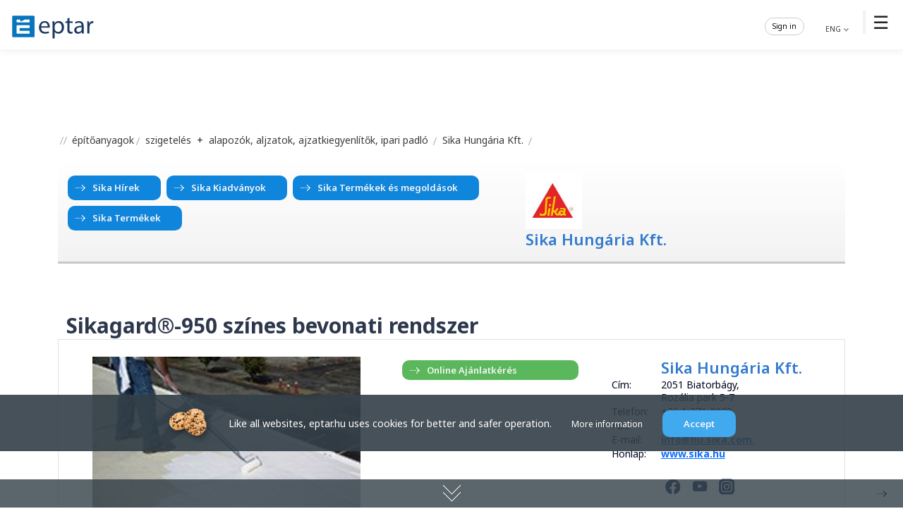

--- FILE ---
content_type: text/html; charset=UTF-8
request_url: https://eptar.hu/eptar_termekadat.php?id=1914
body_size: 11963
content:
<!DOCTYPE html>
<html lang="hu">
<head>
			<meta charset="UTF-8">
			<meta name="viewport" content="width=device-width, initial-scale=1.0">
			<title>Sikagard&#174;-950 színes bevonati rendszer [eptar.hu] custom architectural solutions</title>
			<meta name="google-site-verification" content="rnUWX6cV9Vp8jV7ogeMxTgS9eF3W3UTSF7DrhxHAtrQ">
			<!--<meta name="language" content="hungarian">-->
			<meta name="description" content="Online Product Catalog, building database, building data repository, building material, product information, ArchiCAD and online solution, online offer request, details, detailed drawings, software development, engineer support, www.eptar.hu"/>
			<meta name="keywords" content="Product catalog, building industry, repository, builds, architect, architecture, detailed drawing, detail, CAD, education, designer, software development, engineer support, design software, design, engineer, mechanical engineer, building engineer, static, construction, building material, building materials, building material catalog, sale, constructor, manufacturers, product, data sheet, brochure, information, ArchiCAD, GDL, library, 3D, 3D design, objects, product catalog, plans, buildings, renewal, insulation, tile, brick, door, window, opening, concrete, rooftile, roof, tile, architectural offices, building designer, skylight, plastic opening, wooden opening, wooden window, interior door, skylight, plaster, wall coveirng, chimney, chimney systems, walling, slab, suspended ceiling, paint, coating, floor covering, automatic door, gate technology, paving, landscape architecture, fire protection, civil engineering, Ytong, Wienerberger, Tondach, Velux, Terrán, Mediterrán, building materials, building material trade, Ytong price list, Tondach price list, tile price list, Leier price list, tile prices, Ytong brick, brick covering, Ytong prices, brick price list">
			<meta http-equiv="Cache-Control" content="no-cache, no-store, must-revalidate">
			<meta http-equiv="Pragma" content="no-cache">
			<meta http-equiv="Expires" content="0">
				<link rel="shortcut icon" href="/gfx/favicon.ico"><link rel="icon" href="/gfx/favicon.ico" type="image/x-icon"><link rel="apple-touch-icon" href="/gfx/favicon-180x180.png" sizes="180x180"><link rel="icon" href="/gfx/favicon-32x32.png" type="image/png" sizes="32x32"><link rel="icon" href="/gfx/favicon-16x16.png" type="image/png" sizes="16x16"><link rel="stylesheet" href="/eptar.css?v=1768405498">
				<link rel="stylesheet" href="/css/bootstrap.min.css?v=1733147287">
				<link rel="stylesheet" href="/eptar_uj.css?v=1768405498">
				<script src="/js/bootstrap.bundle.min.js"></script>
				<script src="/js/scrollreveal.js"></script>
				<script src="/include/jquery-3.7.1.min.js"></script>
				<link rel="stylesheet" href="https://cdn.jsdelivr.net/npm/bootstrap-icons@1.11.3/font/bootstrap-icons.min.css">
				<script Language="JavaScript1.3" src="/include/functions_eng.js"></script>
				<script type="text/javascript" src="/include/functionsplus.js"></script>
				<!--<script type="text/javascript" src="/include/scrollmenu.js"></script>-->
				<script type="text/javascript" src="/include/js/lightbox.min.js"></script>
				<link rel="stylesheet" href="/include/js/lightbox.css">
				<!-- Google tag (gtag.js) -->
				<script async src="https://www.googletagmanager.com/gtag/js?id=UA-2042263-1"></script>
				<script>
				  window.dataLayer = window.dataLayer || [];
				  function gtag(){dataLayer.push(arguments);}
				  gtag('js', new Date());

				  gtag('config', 'UA-2042263-1');
				</script>

			</head>

		<body>

			
	<header>
	<div class="nav-container">
		<div class="logo">
			<a href="/"><img src="/gfx/index/eptar_logo.svg" alt="Logo"></a>
		</div>

	<nav>
			<span class="menu-toggle">&#9776;</span>
		<ul>
			<li style="display:none;"><a href="/eptar_katalogus?lang=en"><div class="menu-icon icon-1"></div> Building materials catalog</a></li>
			<li><a href="/solutions_downloads?lang=en"><div class="menu-icon icon-2"></div> BIM solutions</a></li>
			<li><a href="/architect_gallery?lang=en"><div class="menu-icon icon-3"></div> Architect gallery</a></li>
			<li><a href="/detail_drawings"><div class="menu-icon icon-4"></div> Detail drawings</a></li>
			<li><a href="/seamlss_textures?lang=en"><div class="menu-icon icon-6"></div> Textures</a></li>
			<li><a href="/contact"><div class="menu-icon icon-5"></div> Contact</a></li>
			<li><a href="/bim_shop"><div class="menu-icon icon-7"></div> BIM shop</a></li>
		<div class="hover-line"></div>
		</ul>

			<div class="media">
			<a href="http://www.facebook.com/eptar.hu" target="_blank"><div id="facebook_button_30"></div></a>&nbsp;
			<a href="https://www.youtube.com/user/eptarkft" target="_blank"><div id="youtube_button_30"></div></a>&nbsp;
			<a href="https://www.instagram.com/eptar_bim/" target="_blank"><div id="insta_button_30"></div></a>&nbsp;
			</div>
			<!--2-->
		<script type="text/javascript" src="/include/langfunctions_2020.js?v=3"></script>
		<div class="lang">
		<span onclick="showLanguageForm()" style="color:#373737; cursor:pointer;">
		ENG
		<img src="/gfx/arrow_7.png" alt="" width="10px" height="10px">
		</span>
		</div>
		<div id="languageMezo" style="background-color: rgba(256, 256, 256, 1); border-left: 2px solid #eeeeee;"></div>

		
			<DIV class="belepes mt10"> <SPAN onclick="showLoginform()" style="color:#000000; cursor:pointer;" class="color12">Sign in </SPAN>		<div class="belepes_txt">			</div>
							
			<div id="loginmezo" class="login_s"></div>
			</div>
			
	</nav>
	</div>
</header>

<script>
document.addEventListener("DOMContentLoaded", function() {
	const menuItems = document.querySelectorAll("nav ul li");
	const hoverLine = document.querySelector(".hover-line");
	const navContainer = document.querySelector("nav");
	const defaultIndex = 0;

	function calculateOffset() {
		if (window.innerWidth <= 1400) {
			return 28;
		} else if (window.innerWidth <= 1600) {
			return 28;
		} else {
			return 28;
		}
	}

	function moveHoverLine(e, instant = false) {
		const itemRect = e.target.getBoundingClientRect();
		const navRect = e.target.closest("nav").getBoundingClientRect();
		const hoverLineOffset = calculateOffset();

		if (window.innerWidth > 768) {
			const hoverLineWidth = itemRect.width * 0.9;
			const hoverLineLeftOffset = (itemRect.width - hoverLineWidth) / 2 - hoverLineOffset;

			if (instant) {
				hoverLine.style.transition = "none";
			} else {
				hoverLine.style.transition = "";
			}

			hoverLine.style.left = `${itemRect.left - navRect.left + hoverLineLeftOffset}px`;
			hoverLine.style.width = `${hoverLineWidth}px`;
			hoverLine.style.opacity = "1";
		}
	}

	function hideHoverLine() {
		const selectedLink = document.querySelector("nav ul li.selected a");
		if (!selectedLink) {
			hoverLine.style.width = "0";
			hoverLine.style.opacity = "0";
		}
	}

	function selectMenuItem(index) {
		menuItems.forEach(item => item.classList.remove("selected"));
		if (index < menuItems.length) {
			menuItems[index].classList.add("selected");
		}

		const selectedLink = menuItems[index] ? menuItems[index].querySelector("a") : null;
		if (selectedLink) {
			moveHoverLine({ target: selectedLink }, true);
		}

		setTimeout(() => {
			hoverLine.style.transition = "";
		}, 10);
	}

	selectMenuItem(defaultIndex);

	menuItems.forEach(item => {
		const link = item.querySelector("a");

		link.addEventListener("mouseenter", function(e) {
			moveHoverLine(e);
		});

		link.addEventListener("mouseleave", function() {
			const selectedLink = document.querySelector("nav ul li.selected a");
			if (selectedLink) {
				moveHoverLine({ target: selectedLink });
			}
		});
	});

	navContainer.addEventListener("mouseleave", hideHoverLine);

	navContainer.addEventListener("mouseenter", function() {
		const selectedLink = document.querySelector("nav ul li.selected a");
		if (selectedLink) {
			moveHoverLine({ target: selectedLink });
		}
	});

	const menuToggle = document.querySelector(".menu-toggle");
	const navMenu = document.querySelector("nav ul");

	menuToggle.addEventListener("click", function() {
		navMenu.classList.toggle("active");
	});

	window.addEventListener("resize", function() {
		const selectedLink = document.querySelector("nav ul li.selected a");
		if (selectedLink) {
			moveHoverLine({ target: selectedLink });
		}
	});
});
</script>
			<div class="container-full pt20">
			
			<div class="container mt50">
		
			<a href="/eptar_katalogus" class="belso_path"><img src="/gfx/link_home.png" align="absmiddle"> építőanyagok</a><img src="/gfx/link_per.png" align="absmiddle">
					<a href="eptar_termeklista?mode=ajanlatkeres&id=14" class="belso_path">szigetelés</a>
			&nbsp;+&nbsp;
					<a href="eptar_termeklista?mode=ajanlatkeres&id=28" class="belso_path">alapozók, aljzatok, ajzatkiegyenlítők, ipari padló</a>
			
									<img src="/gfx/link_per.png" align="absmiddle">
									<a href="eptar_gyartoadat?id=156" class="belso_path">Sika Hungária Kft.</a>
						<img src="/gfx/link_per.png" align="absmiddle"><br><br>
					<div style="border-bottom: solid 3px #c8c8c8;background: linear-gradient(to bottom, white, rgba(0, 0, 0, 0.05));"  class="p10">
					<div class="row">
					<div class="col-12 col-md-6 col-xl-7 mt-2 mb-2">
							<a href="/gyartohir/Sika" class="gomb_szines bg-color8 gomb_nyil gomb_h2" target="_blank">Sika Hírek</a><a href="https://hun.sika.com/hu/dokumentumok-forrasok/pds.html" class="gomb_szines bg-color8 gomb_nyil gomb_h2" target="_blank">Sika Kiadványok</a><a href="https://hun.sika.com/hu/Termekek_es_megoldasok/document_download.html" class="gomb_szines bg-color8 gomb_nyil gomb_h2" target="_blank">Sika Termékek és megoldások </a><a href="eptar_gyartoadat?id=156#termekek" class="gomb_szines bg-color8 gomb_nyil gomb_h2" target="_blank">Sika Termékek</a>
					</div>
					<div class="col-12 col-md-6 col-xl-5  mt-2 mb-2">

									<a href="eptar_gyartoadat?id=156" class="belso_nagy">
							<img src="images/logok/156_logo.jpeg" style="max-width: 160px; max-height: 80px; margin: 0 5px 0 0;"></a><br>

									<a href="eptar_gyartoadat?id=156" class="belso_nagy">Sika Hungária Kft.</a>

					</div>
					
					</div>
					</div>
					
			<br>
			
			<div class="container">
			<div class="row">
			<span class="txt_focim" style="border-bottom:0;">Sikagard&#174;-950 színes bevonati rendszer</span>
			<br><br>
			<div class="col-12 col-md-12 col-xl-12 border-top border-end border-start">
				<div class="row m-4">
				
				<div class="col-12 col-md-6 col-xl-5">
				
										<a href="images/termekkepek3/1914_termekkep_1.jpeg" data-lightbox="img-zoom" data-title="Sikagard&#174;-950 színes bevonati rendszer">
										<img src="images/termekkepek3/1914_termekkep_1.jpeg" style="width:380px; height: auto;" class="img_left arnyeknelkul"></a><br>
				
										<a href="images/termekkepek4_nagy/1914_termekkep_1.jpg" data-lightbox="img-zoom" data-title="Sikagard&#174;-950 színes bevonati rendszer">
										<img src="images/termekkepek4/1914_termekkep_1.jpg" style="height: 60px; width: auto;">
										</a><br>
										<a href="images/termekkepek5_nagy/1914_termekkep_1.jpg" data-lightbox="img-zoom" data-title="Sikagard&#174;-950 színes bevonati rendszer">
										<img src="images/termekkepek5/1914_termekkep_1.jpg" style="height: 60px; width: auto;">
										</a><br>
				</div>

				<div class="col-12 col-md-6 col-xl-3">
				
				
				
				
				
				
									<input type="button2" class="gomb_szines gomb_nyil bg-color3" value="Online Ajánlatkérés" onclick="document.location.href='eptar_ajanlatkeres_termek?id=1914'"><img src="/gfx/ures.gif" width="6" height="1">
			
				</div>

				<div class="col-12 col-md-6 col-xl-4">
				<a name="gyarto"></a>
				
									<table style="width: 310px; margin: 0 0 0 40px;">
										<tr>
											<td valign="top"></td>
											<td>&nbsp;</td>
											<td style="width: 240px;">
									<a href="eptar_gyartoadat?id=156" class="belso_nagy">Sika Hungária Kft.</a></div>
						<br></td>
										</tr>										<tr>
											<td valign="top">Cím:</td>
											<td>&nbsp;</td>
											<td>2051 Biatorbágy, <br>Rozália park 5-7</td>
										</tr>
										<tr>
											<td valign="top">Telefon:</td>
											<td>&nbsp;</td>
											<td valign="top">+36 1 371 2020</td>
										</tr>
										
											<tr>
											<td valign="top">Fax:</td>
											<td>&nbsp;</td>
											<td>+36 1 371 2022</td>
											</tr>
											
										<tr>
											<td valign="top">E-mail:</td>
											<td>&nbsp;</td>
											<td>
											<a href="mailto:info@hu.sika.com" class="kivezeto">
											info@hu.sika.com
											</a>
											&nbsp;</td>
										</tr>
										<tr>
											<td valign="top">Honlap:</td>
											<td>&nbsp;</td>
											<td>
												<a href="https://www.sika.hu" class="kivezeto" target="_blank">www.sika.hu</a>
											</td>
										</tr>
										<tr>
											<td valign="top"></td>
											<td>&nbsp;</td>
											<td>
												
												<br>
												<a href="https://www.facebook.com/SikaHungaria/" target="_blank">
											<img style="width: 34px; height: 34px; margin: 0;" src="/gfx/icon/media_facebook.png" align="absmiddle">
											</a><a href="https://www.youtube.com/user/SikaHungary" target="_blank">
											<img style="width: 34px; height: 34px; margin: 0;" src="/gfx/icon/media_youtube.png" align="absmiddle">
										</a><a href="https://www.instagram.com/sika_hungary/" target="_blank">
											<img style="width: 34px; height: 34px; margin: 0;" src="/gfx/icon/media_insta.png" align="absmiddle">
											</a>
											</td>
										</tr>
									</table>
			
				</div>

				</div>
			</div>

			<div class="col-12 col-md-12 col-xl-12 border-top border-end border-start">
				<div class="row m-4">
				
				<div class="col-12 col-md-12 col-xl-12">
				<span class="txt_alcim">Sikagard&#174;-950 színes bevonati rendszer</span>
				<br><br>
				
				Sikagard&#174;-950 vizes bázisú, kétkomponensű, színes poliuretán bevonat, mellyel egyszerűen tehetjük tetőnket egyedi megjelenésűvé, illetve használhatjuk fel tetőinket különböző grafikai elemek megjelenítésére, pl. logók, reklámok stb. új és meglévő tetők esetén. Kíváló marketing megoldást jelenthet olyan cégek számára akiknek épületei repterek környezetében helyezkednek el.<br>Továbbá fehér szín használata esetén növelhető a tető hővisszaverő képessége, így hűtésre fordított energiát tudunk megtakarítani! <br><br><span class="txt_alcim">Sikagard&#174; -950 jellemzői: </span><br><br><ul><li>jó fedőképességű bevonati rendszer</li><li>UV sugárzásnak ellenáll</li><li>magas rugalmasság jellemzi</li><li>jó mechanikai és vegyi ellenállóképesség</li><li>szagtalan</li><li>felxibilis gyanta kötőanyagával csökkenti a PVC lágyító eltávozását&nbsp;&nbsp; &nbsp;</li><li>könnyen feldolgozható ecsettel, hengerezéssel vagy szórással</li></ul><br><br><strong>Az egyedi megjelenésű tetőkért!</strong><br><br><a href="http://www.eptar.hu/gfx/hir/hir_sika_03d_nagy.jpg" rel="lightbox-cats" title="Miller Ball Park"><img src="http://www.eptar.hu/gfx/hir/hir_sika_03d.jpg" style="width:400px;" border="0"></a>&nbsp;&nbsp;<a href="http://www.eptar.hu/gfx/hir/hir_sika_03e_nagy.jpg" rel="lightbox-cats" title="Salt Lake 2002"><img src="http://www.eptar.hu/gfx/hir/hir_sika_03e.jpg" style="width:400px;" border="0"></a><br><br><a href="http://www.eptar.hu/gfx/hir/hir_sika_03f_nagy.jpg" rel="lightbox-cats" title="Ford Motor Company"><img src="http://www.eptar.hu/gfx/hir/hir_sika_03f.jpg" style="width:400px;" border="0"></a>&nbsp;&nbsp;<a href="http://www.eptar.hu/gfx/hir/hir_sika_03g_nagy.jpg" rel="lightbox-cats" title="Interlaken"><img src="http://www.eptar.hu/gfx/hir/hir_sika_03g.jpg" style="width:400px;" border="0"></a>
				
				
				</div>
				
				</div>
			</div>
			
			
        <div class="col-12 col-md-12 col-xl-12 border-top border-end border-start">
            <div class="row m-4">
                <div class="col-12 col-md-12 col-xl-12">
                    <span class="txt_alcim">Kiadványok:</span>
                    <br>
                    <div class="row">
  <div class="col-6 col-sm-6 col-md-4 col-lg-3 col-xl-2 mb-4">
    <a href="https://www.eptar.hu/dokumentum/Sika/Sikafloor_Garage_cs6_2018.pdf" target="_blank" rel="noopener">
      <img src="/gfx/kiadvanyok/sika_1_202601.jpg" class="arnyek responsive" />
      <br /><br />
      <span class="txt_szoveg_kicsi"><b>Sikafloor® Garage - Tartós védőbevonat az Ön padlójára</b></span>
    </a>
  </div>
  <div class="col-6 col-sm-6 col-md-4 col-lg-3 col-xl-2 mb-4">
    <a href="https://www.eptar.hu/dokumentum/Sika/Sikafloor_264_cs6_2018.pdf" target="_blank" rel="noopener">
      <img src="/gfx/kiadvanyok/sika_2_202601.jpg" class="arnyek responsive" />
      <br /><br />
      <span class="txt_szoveg_kicsi"><b>Sikafloor® 264 - Tartós védőbevonat az Ön padlójára</b></span>
    </a>
  </div>
  <div class="col-6 col-sm-6 col-md-4 col-lg-3 col-xl-2 mb-4">
    <a href="https://www.eptar.hu/dokumentum/Sika/Sikafloor_400N_cs6_2018.pdf" target="_blank" rel="noopener">
      <img src="/gfx/kiadvanyok/sika_3_202601.jpg" class="arnyek responsive" />
      <br /><br />
      <span class="txt_szoveg_kicsi"><b>Sikafloor® 400 N Elastic + Tartós védőbevonat az Ön padlójára</b></span>
    </a>
  </div>
  <div class="col-6 col-sm-6 col-md-4 col-lg-3 col-xl-2 mb-4">
    <a href="https://hun.sika.com/dam/dms/hucon/2/Sika%20Technology%20and%20Concepts%20for%20Flooring%20Systems_HU_2021_06_29_small.pdf" target="_blank" rel="noopener">
      <img src="/gfx/kiadvanyok/sika_4_202601.jpg" class="arnyek responsive" />
      <br /><br />
      <span class="txt_szoveg_kicsi"><b>Sikafloor bevonat és burkolatrendszerek</b></span>
    </a>
  </div>
  <div class="col-6 col-sm-6 col-md-4 col-lg-3 col-xl-2 mb-4">
    <a href="https://www.eptar.hu/dokumentum/Sika/Sika%20WT%20Sorozat_hu.pdf" target="_blank" rel="noopener">
      <img src="/gfx/kiadvanyok/sika_5_202601.jpg" class="arnyek responsive" />
      <br /><br />
      <span class="txt_szoveg_kicsi"><b>Sika® WT Sorozat</b></span>
    </a>
  </div>
  <div class="col-6 col-sm-6 col-md-4 col-lg-3 col-xl-2 mb-4">
    <a href="https://hun.sika.com/dms/getdocument.get/2d7f2300-0fd2-3fdb-a30a-86c88e528a0c/Sika%20technol%C3%B3gi%C3%A1k%20a%20b%C3%A1ny%C3%A1szathoz%20%C3%A9s%20alag%C3%BAt%20%C3%A9p%C3%ADt%C3%A9shez.pdf" target="_blank" rel="noopener">
      <img src="/gfx/kiadvanyok/sika_6_202601.jpg" class="arnyek responsive" />
      <br /><br />
      <span class="txt_szoveg_kicsi"><b>Sika technológiák a bányászathoz és alagút építéshez</b></span>
    </a>
  </div>
</div>
                </div>
            </div>
        </div>
    

			<div class="col-12 col-md-12 col-xl-12 border-top border-end border-start">
				<div class="row m-4">
				
				<div class="col-12 col-md-12 col-xl-12">
				
				<span class="f28">Termékcsoport:</span>&nbsp;&nbsp;&nbsp;
            <a href="eptar_gyartoadat?id=156#szigetelés" class="gomb_text gomb_nyil6 text-color6 m10">
                szigetelés
            </a>
        
            <a href="eptar_gyartoadat?id=156#alapozók, aljzatok, ajzatkiegyenlítők, ipari padló" class="gomb_text gomb_nyil6 text-color6 m10">
                alapozók, aljzatok, ajzatkiegyenlítők, ipari padló
            </a>
        
				
				</div>
				
				</div>
			</div>			
			

			<div class="col-12 col-md-12 col-xl-12 border">
						<div class="row m-4">
						
						<div class="col-12 col-md-12 col-xl-6">
									<span class="f28">Gyártó:</span> &nbsp;&nbsp;&nbsp;
		
									<a href="eptar_gyartoadat?id=156" class="belso_kiemelt">
										Sika Hungária Kft. 
										<img src="/gfx/info.png" align="absmiddle" class="ml10"/>	
									</a>
								</div>
								<div class="col-12 col-md-12 col-xl-6">
								<span class="f28">Tel:</span>
								<span class="belso_kiemelt">
										+36 1 371 2020
								</span>
									
								</div>
								</div>
				</div>
					</div>
			</div>
	
						
						</div>
						
						<a id="kicsi_banner" style="position: relative; top: -120px;"></a>
						
						<div class="container-fluid fix-bg bg-3 arnyek_also">
						<div class="container pb30 pt30">
						
						
						<span class="f8">Hirdetés</span>
						<div class="row justify-content-center">
						
										<div class="col-12 col-md-4 col-xl-4">
										<div class="ml10 mr10 text-center">
										<a onMouseOver="self.status='https://www.wienerberger.hu/termekek/porotherm-falazat/porotherm-x-therm-tegla.html';return true;" href="/banner_out.php?id=227" target="_blank">
											<img src="/gfx/bannerek/porotherm_xtherm_eptar_banner_galeria_300x250px_v02.jpg" class="mb20 mt10 img-fluid" alt="Hirdetés banner">
										</a>
										</div>
										</div>
										<div class="col-12 col-md-4 col-xl-4">
										<div class="ml10 mr10 text-center">
										<a onMouseOver="self.status='https://www.architectum.com';return true;" href="/banner_out.php?id=188" target="_blank">
											<img src="/gfx/bannerek/architectum_banner_fooldal_hirek_alatt_300x250px_v2.jpg" class="mb20 mt10 img-fluid" alt="Hirdetés banner">
										</a>
										</div>
										</div>
										<div class="col-12 col-md-4 col-xl-4">
										<div class="ml10 mr10 text-center">
										<a onMouseOver="self.status='https://www.wienerberger.hu/termekek/porotherm-falazat/porotherm-rapid-technologia-tegla.html';return true;" href="/banner_out.php?id=228" target="_blank">
											<img src="/gfx/bannerek/porotherm_rapid_eptar_banner_fooldal_hirek_alatt_300x250px_v1_2.jpg" class="mb20 mt10 img-fluid" alt="Hirdetés banner">
										</a>
										</div>
										</div>
						
						</div>
						</div>
						</div>
					
					<div class="container">
					<div class="row">
					
					
						<br><br>
						<div class="col-12 col-md-12 col-xl-12">
						<span class="txt_alcim" id="termekek">Termékek</span><br>
						</div>
						
						<div class="col-12 col-md-12 col-xl-12">
						<span class="txt_termekkategoria_cim">
						<a name="szigetelés"></a>Szigetelés:
						</span>
						</div>
						
							<div class="col-12 col-md-12 col-xl-12 mt-3 mb-1">

							<span class="txt_alcsoport">Páratechnikai rétegek</span>

							</div>
							

						<div class="col-12 col-md-6 col-xl-4">
						<a href="/eptar_termekadat?id=1897" title="">
						<div class="m-1 border box-2 hover-effect">
						<div class="m-3">
							
								<div style="width:145px; height: 120px; text-align: center;float:left;">
								<img src="/images/termekkepek/1897_termekkep_1.jpg" alt="Sika Sarnavap 500 E - Párafékező réteg" style="float:left; width: 130px; height: 110px;">
								</div>
								<span class="txt_index_alcim">Sika Sarnavap 500 E - ...</span>
								<br>
								<span class="txt_szoveg">  felhasználási terület      a sarnavap-500 e pe bázisú párafékező ...</span>
								<br>
						</div>
						</div>
								<div style="position:relative; bottom:40px; right: 10px; width:30px; height: 15px; float: right;">
								<img src="/gfx/arrow_10.png"/>
								</div>								
						
						</a>
						</div>
						
						
					

						<div class="col-12 col-md-6 col-xl-4">
						<a href="/eptar_termekadat?id=1898" title="">
						<div class="m-1 border box-2 hover-effect">
						<div class="m-3">
							
								<div style="width:145px; height: 120px; text-align: center;float:left;">
								<img src="/images/termekkepek/1898_termekkep_2.jpg" alt="Sarnavap&#174;-1000 E - Párafékező réteg" style="float:left; width: 130px; height: 110px;">
								</div>
								<span class="txt_index_alcim">Sarnavap&#174;-1000 E - ...</span>
								<br>
								<span class="txt_szoveg">  
                        
  a sarnavap&#174;-1000 e szabadon fektetett ...</span>
								<br>
						</div>
						</div>
								<div style="position:relative; bottom:40px; right: 10px; width:30px; height: 15px; float: right;">
								<img src="/gfx/arrow_10.png"/>
								</div>								
						
						</a>
						</div>
						
						
					

						<div class="col-12 col-md-6 col-xl-4">
						<a href="/eptar_termekadat?id=1899" title="">
						<div class="m-1 border box-2 hover-effect">
						<div class="m-3">
							
								<div style="width:145px; height: 120px; text-align: center;float:left;">
								<img src="/images/termekkepek/1899_termekkep_1.jpg" alt="Sarnavap®-2000 E - Párafékező fólia" style="float:left; width: 130px; height: 110px;">
								</div>
								<span class="txt_index_alcim">Sarnavap®-2000 E - Párafékező ...</span>
								<br>
								<span class="txt_szoveg">  
                        
  a sarnavap®-2000 e szabadon fektetett ...</span>
								<br>
						</div>
						</div>
								<div style="position:relative; bottom:40px; right: 10px; width:30px; height: 15px; float: right;">
								<img src="/gfx/arrow_10.png"/>
								</div>								
						
						</a>
						</div>
						
						
					

						<div class="col-12 col-md-6 col-xl-4">
						<a href="/eptar_termekadat?id=1900" title="">
						<div class="m-1 border box-2 hover-effect">
						<div class="m-3">
							
								<div style="width:145px; height: 120px; text-align: center;float:left;">
								<img src="/images/termekkepek/1900_termekkep_3.jpg" alt="Sarnavap&#174;-3000 M - Műanyag párazáró fólia" style="float:left; width: 130px; height: 110px;">
								</div>
								<span class="txt_index_alcim">Sarnavap&#174;-3000 M - Műanyag ...</span>
								<br>
								<span class="txt_szoveg">  a sarnavap&#174;-3000 m egy szabadon fektetett párazáró polietilén alapú ...</span>
								<br>
						</div>
						</div>
								<div style="position:relative; bottom:40px; right: 10px; width:30px; height: 15px; float: right;">
								<img src="/gfx/arrow_10.png"/>
								</div>								
						
						</a>
						</div>
						
						
					

						<div class="col-12 col-md-6 col-xl-4">
						<a href="/eptar_termekadat?id=1901" title="">
						<div class="m-1 border box-2 hover-effect">
						<div class="m-3">
							
								<div style="width:145px; height: 120px; text-align: center;float:left;">
								<img src="/images/termekkepek/1901_termekkep_1.jpg" alt="Sarnavap®-5000 E SA FR - Párafékező réteg" style="float:left; width: 130px; height: 110px;">
								</div>
								<span class="txt_index_alcim">Sarnavap®-5000 E SA FR - ...</span>
								<br>
								<span class="txt_szoveg">              használat       a
 sarnavap-5000 e sa alsó oldalon modifikált ...</span>
								<br>
						</div>
						</div>
								<div style="position:relative; bottom:40px; right: 10px; width:30px; height: 15px; float: right;">
								<img src="/gfx/arrow_10.png"/>
								</div>								
						
						</a>
						</div>
						
						
					

						<div class="col-12 col-md-6 col-xl-4">
						<a href="/eptar_termekadat?id=1902" title="">
						<div class="m-1 border box-2 hover-effect">
						<div class="m-3">
							
								<div style="width:145px; height: 120px; text-align: center;float:left;">
								<img src="/images/termekkepek/1902_termekkep_1.jpg" alt="Sarnavap Tape F - Ragasztószalag " style="float:left; width: 130px; height: 110px;">
								</div>
								<span class="txt_index_alcim">Sarnavap Tape F - Ragasztószalag </span>
								<br>
								<span class="txt_szoveg">  ragasztószalag a túlfeszítés megelőzésére, újjemelővel ...</span>
								<br>
						</div>
						</div>
								<div style="position:relative; bottom:40px; right: 10px; width:30px; height: 15px; float: right;">
								<img src="/gfx/arrow_10.png"/>
								</div>								
						
						</a>
						</div>
						
						
					

						<div class="col-12 col-md-6 col-xl-4">
						<a href="/eptar_termekadat?id=1903" title="">
						<div class="m-1 border box-2 hover-effect">
						<div class="m-3">
							
								<div style="width:145px; height: 120px; text-align: center;float:left;">
								<img src="/images/termekkepek/1903_termekkep_1.jpg" alt="Sarnatape&#174;-20 - Ragasztó szalag (20 m)" style="float:left; width: 130px; height: 110px;">
								</div>
								<span class="txt_index_alcim">Sarnatape&#174;-20 - Ragasztó ...</span>
								<br>
								<span class="txt_szoveg">      
                        
    butilkaucsuk ragasztó és tömítő ...</span>
								<br>
						</div>
						</div>
								<div style="position:relative; bottom:40px; right: 10px; width:30px; height: 15px; float: right;">
								<img src="/gfx/arrow_10.png"/>
								</div>								
						
						</a>
						</div>
						
						
					

						<div class="col-12 col-md-6 col-xl-4">
						<a href="/eptar_termekadat?id=1904" title="">
						<div class="m-1 border box-2 hover-effect">
						<div class="m-3">
							
								<div style="width:145px; height: 120px; text-align: center;float:left;">
								<img src="/images/termekkepek/1904_termekkep_2.jpg" alt="Sarnavap Primer-130" style="float:left; width: 130px; height: 110px;">
								</div>
								<span class="txt_index_alcim">Sarnavap Primer-130</span>
								<br>
								<span class="txt_szoveg">      
                        tapadástfokozó alapozóként. Összetétele: ...</span>
								<br>
						</div>
						</div>
								<div style="position:relative; bottom:40px; right: 10px; width:30px; height: 15px; float: right;">
								<img src="/gfx/arrow_10.png"/>
								</div>								
						
						</a>
						</div>
						
						
					

						<div class="col-12 col-md-6 col-xl-4">
						<a href="/eptar_termekadat?id=1905" title="">
						<div class="m-1 border box-2 hover-effect">
						<div class="m-3">
							
								<div style="width:145px; height: 120px; text-align: center;float:left;">
								<img src="/images/termekkepek/1905_termekkep_1.jpg" alt="Sarnavap Primer-600" style="float:left; width: 130px; height: 110px;">
								</div>
								<span class="txt_index_alcim">Sarnavap Primer-600</span>
								<br>
								<span class="txt_szoveg">      
                        
    alapozó a sarnavap®-5000 e sa   ...</span>
								<br>
						</div>
						</div>
								<div style="position:relative; bottom:40px; right: 10px; width:30px; height: 15px; float: right;">
								<img src="/gfx/arrow_10.png"/>
								</div>								
						
						</a>
						</div>
						
						
					
							<div class="col-12 col-md-12 col-xl-12 mt-3 mb-1">

							<span class="txt_alcsoport">Vízszigetelő lemezek</span>

							</div>
							

						<div class="col-12 col-md-6 col-xl-4">
						<a href="/eptar_termekadat?id=1906" title="">
						<div class="m-1 border box-2 hover-effect">
						<div class="m-3">
							
								<div style="width:145px; height: 120px; text-align: center;float:left;">
								<img src="/images/termekkepek/1906_termekkep_1.jpg" alt="Sikaplan&#174;-15 G - szigetelőlemez" style="float:left; width: 130px; height: 110px;">
								</div>
								<span class="txt_index_alcim">Sikaplan&#174;-15 G - szigetelőlemez</span>
								<br>
								<span class="txt_szoveg">sikaplan&#174; g-15 (vastagság 1.5mm) poliészter erősítésű, ...</span>
								<br>
						</div>
						</div>
								<div style="position:relative; bottom:40px; right: 10px; width:30px; height: 15px; float: right;">
								<img src="/gfx/arrow_10.png"/>
								</div>								
						
						</a>
						</div>
						
						
					

						<div class="col-12 col-md-6 col-xl-4">
						<a href="/eptar_termekadat?id=1907" title="">
						<div class="m-1 border box-2 hover-effect">
						<div class="m-3">
							
								<div style="width:145px; height: 120px; text-align: center;float:left;">
								<img src="/images/termekkepek/1907_termekkep_1.jpg" alt="Sikaplan-18G - szigetelőlemez" style="float:left; width: 130px; height: 110px;">
								</div>
								<span class="txt_index_alcim">Sikaplan-18G - szigetelőlemez</span>
								<br>
								<span class="txt_szoveg">műanyag szigetelőlemez lapostetők csapadékvíz elleni szigetelésére.  a ...</span>
								<br>
						</div>
						</div>
								<div style="position:relative; bottom:40px; right: 10px; width:30px; height: 15px; float: right;">
								<img src="/gfx/arrow_10.png"/>
								</div>								
						
						</a>
						</div>
						
						
					

						<div class="col-12 col-md-6 col-xl-4">
						<a href="/eptar_termekadat?id=1908" title="">
						<div class="m-1 border box-2 hover-effect">
						<div class="m-3">
							
								<div style="width:145px; height: 120px; text-align: center;float:left;">
								<img src="/images/termekkepek/1908_termekkep_1.jpg" alt="Sikaplan&#174; SGmA-15 - Polimer lemez" style="float:left; width: 130px; height: 110px;">
								</div>
								<span class="txt_index_alcim">Sikaplan&#174; SGmA-15 - Polimer ...</span>
								<br>
								<span class="txt_szoveg">      
                        polimer lemez lapostetők csapadékvíz elleni ...</span>
								<br>
						</div>
						</div>
								<div style="position:relative; bottom:40px; right: 10px; width:30px; height: 15px; float: right;">
								<img src="/gfx/arrow_10.png"/>
								</div>								
						
						</a>
						</div>
						
						
					

						<div class="col-12 col-md-6 col-xl-4">
						<a href="/eptar_termekadat?id=1909" title="">
						<div class="m-1 border box-2 hover-effect">
						<div class="m-3">
							
								<div style="width:145px; height: 120px; text-align: center;float:left;">
								<img src="/images/termekkepek/1909_termekkep_1.jpg" alt="Sikaplan&#174; SGmA-18 - Polimer lemez" style="float:left; width: 130px; height: 110px;">
								</div>
								<span class="txt_index_alcim">Sikaplan&#174; SGmA-18 - Polimer ...</span>
								<br>
								<span class="txt_szoveg">      
                        polimer lemez lapostetők csapadékvíz elleni ...</span>
								<br>
						</div>
						</div>
								<div style="position:relative; bottom:40px; right: 10px; width:30px; height: 15px; float: right;">
								<img src="/gfx/arrow_10.png"/>
								</div>								
						
						</a>
						</div>
						
						
					

						<div class="col-12 col-md-6 col-xl-4">
						<a href="/eptar_termekadat?id=1910" title="">
						<div class="m-1 border box-2 hover-effect">
						<div class="m-3">
							
								<div style="width:145px; height: 120px; text-align: center;float:left;">
								<img src="/images/termekkepek/1910_termekkep_1.jpg" alt="Sikaplan&#174; SGmA-20 - Polimer lemez" style="float:left; width: 130px; height: 110px;">
								</div>
								<span class="txt_index_alcim">Sikaplan&#174; SGmA-20 - Polimer ...</span>
								<br>
								<span class="txt_szoveg">      
                        polimer lemez lapostetők csapadékvíz elleni ...</span>
								<br>
						</div>
						</div>
								<div style="position:relative; bottom:40px; right: 10px; width:30px; height: 15px; float: right;">
								<img src="/gfx/arrow_10.png"/>
								</div>								
						
						</a>
						</div>
						
						
					

						<div class="col-12 col-md-6 col-xl-4">
						<a href="/eptar_termekadat?id=1911" title="">
						<div class="m-1 border box-2 hover-effect">
						<div class="m-3">
							
								<div style="width:145px; height: 120px; text-align: center;float:left;">
								<img src="/images/termekkepek/1911_termekkep_2.jpg" alt="Sikaplan&#174; D-18 " style="float:left; width: 130px; height: 110px;">
								</div>
								<span class="txt_index_alcim">Sikaplan&#174; D-18 </span>
								<br>
								<span class="txt_szoveg">      
                        csomópontképző lemez a sikaplan g, sikaplan ...</span>
								<br>
						</div>
						</div>
								<div style="position:relative; bottom:40px; right: 10px; width:30px; height: 15px; float: right;">
								<img src="/gfx/arrow_10.png"/>
								</div>								
						
						</a>
						</div>
						
						
					
							<div class="col-12 col-md-12 col-xl-12 mt-3 mb-1">

							<span class="txt_alcsoport">Elválasztó/Védőrétegek</span>

							</div>
							

						<div class="col-12 col-md-6 col-xl-4">
						<a href="/eptar_termekadat?id=1912" title="">
						<div class="m-1 border box-2 hover-effect">
						<div class="m-3">
							
								<div style="width:145px; height: 120px; text-align: center;float:left;">
								<img src="/images/termekkepek/1912_termekkep_3.jpg" alt="S-Felt A 300" style="float:left; width: 130px; height: 110px;">
								</div>
								<span class="txt_index_alcim">S-Felt A 300</span>
								<br>
								<span class="txt_szoveg">  polipropilén alapú védő felületkiegyenlítő réteg (felületi tömeg: ...</span>
								<br>
						</div>
						</div>
								<div style="position:relative; bottom:40px; right: 10px; width:30px; height: 15px; float: right;">
								<img src="/gfx/arrow_10.png"/>
								</div>								
						
						</a>
						</div>
						
						
					

						<div class="col-12 col-md-6 col-xl-4">
						<a href="/eptar_termekadat?id=1913" title="">
						<div class="m-1 border box-2 hover-effect">
						<div class="m-3">
							
								<div style="width:145px; height: 120px; text-align: center;float:left;">
								<img src="/images/termekkepek/1913_termekkep_2.jpg" alt="S-Felt T-300" style="float:left; width: 130px; height: 110px;">
								</div>
								<span class="txt_index_alcim">S-Felt T-300</span>
								<br>
								<span class="txt_szoveg">  uv álló elválasztó-, védő- és felületkiegyenlítő réteg (felületi ...</span>
								<br>
						</div>
						</div>
								<div style="position:relative; bottom:40px; right: 10px; width:30px; height: 15px; float: right;">
								<img src="/gfx/arrow_10.png"/>
								</div>								
						
						</a>
						</div>
						
						
					
							<div class="col-12 col-md-12 col-xl-12 mt-3 mb-1">

							<span class="txt_alcsoport">Tetőszigetelés</span>

							</div>
							

						<div class="col-12 col-md-6 col-xl-4">
						<a href="/eptar_termekadat?id=1914" title="">
						<div class="m-1 border box-2 hover-effect">
						<div class="m-3">
							
								<div style="width:145px; height: 120px; text-align: center;float:left;">
								<img src="/images/termekkepek/1914_termekkep_1.jpg" alt="Sikagard&#174;-950 színes bevonati rendszer" style="float:left; width: 130px; height: 110px;">
								</div>
								<span class="txt_index_alcim">Sikagard&#174;-950 színes ...</span>
								<br>
								<span class="txt_szoveg">sikagard&#174;-950 vizes bázisú, kétkomponensű, színes poliuretán ...</span>
								<br>
						</div>
						</div>
								<div style="position:relative; bottom:40px; right: 10px; width:30px; height: 15px; float: right;">
								<img src="/gfx/arrow_10.png"/>
								</div>								
						
						</a>
						</div>
						
						
					

						<div class="col-12 col-md-6 col-xl-4">
						<a href="/eptar_termekadat?id=1916" title="">
						<div class="m-1 border box-2 hover-effect">
						<div class="m-3">
							
								<div style="width:145px; height: 120px; text-align: center;float:left;">
								<img src="/images/termekkepek/1916_termekkep_3.jpg" alt="Sikalastic&#174;-621 TC" style="float:left; width: 130px; height: 110px;">
								</div>
								<span class="txt_index_alcim">Sikalastic&#174;-621 TC</span>
								<br>
								<span class="txt_szoveg">nagy teljesítményű, sokoldalú és könnyen feldolgozható, rugalmas, egy ...</span>
								<br>
						</div>
						</div>
								<div style="position:relative; bottom:40px; right: 10px; width:30px; height: 15px; float: right;">
								<img src="/gfx/arrow_10.png"/>
								</div>								
						
						</a>
						</div>
						
						
					

						<div class="col-12 col-md-6 col-xl-4">
						<a href="/eptar_termekadat?id=1915" title="">
						<div class="m-1 border box-2 hover-effect">
						<div class="m-3">
							
								<div style="width:145px; height: 120px; text-align: center;float:left;">
								<img src="/images/termekkepek/1915_termekkep_1.jpg" alt="Sikatherm PIR hőszigetelési rendszer " style="float:left; width: 130px; height: 110px;">
								</div>
								<span class="txt_index_alcim">Sikatherm PIR hőszigetelési ...</span>
								<br>
								<span class="txt_szoveg">sikatherm pir hőszigetelési rendszer rendelkezik a legjobb hőtechnikai ...</span>
								<br>
						</div>
						</div>
								<div style="position:relative; bottom:40px; right: 10px; width:30px; height: 15px; float: right;">
								<img src="/gfx/arrow_10.png"/>
								</div>								
						
						</a>
						</div>
						
						
					

						<div class="col-12 col-md-6 col-xl-4">
						<a href="/eptar_termekadat?id=1917" title="">
						<div class="m-1 border box-2 hover-effect">
						<div class="m-3">
							
								<div style="width:145px; height: 120px; text-align: center;float:left;">
								<img src="/images/termekkepek/1917_termekkep_1.jpg" alt="Sika BlackSeal®-301 " style="float:left; width: 130px; height: 110px;">
								</div>
								<span class="txt_index_alcim">Sika BlackSeal®-301 </span>
								<br>
								<span class="txt_szoveg">      
                        a sika blackseal-301 oldószeres, simítóval ...</span>
								<br>
						</div>
						</div>
								<div style="position:relative; bottom:40px; right: 10px; width:30px; height: 15px; float: right;">
								<img src="/gfx/arrow_10.png"/>
								</div>								
						
						</a>
						</div>
						
						
					

						<div class="col-12 col-md-6 col-xl-4">
						<a href="/eptar_termekadat?id=1918" title="">
						<div class="m-1 border box-2 hover-effect">
						<div class="m-3">
							
								<div style="width:145px; height: 120px; text-align: center;float:left;">
								<img src="/images/termekkepek/1918_termekkep_2.jpg" alt="Sikaplan-SGK 1.5" style="float:left; width: 130px; height: 110px;">
								</div>
								<span class="txt_index_alcim">Sikaplan-SGK 1.5</span>
								<br>
								<span class="txt_szoveg">polimer lemez lapostetők csapadékvíz elleni szigetelésére      ...</span>
								<br>
						</div>
						</div>
								<div style="position:relative; bottom:40px; right: 10px; width:30px; height: 15px; float: right;">
								<img src="/gfx/arrow_10.png"/>
								</div>								
						
						</a>
						</div>
						
						
					

						<div class="col-12 col-md-6 col-xl-4">
						<a href="/eptar_termekadat?id=1919" title="">
						<div class="m-1 border box-2 hover-effect">
						<div class="m-3">
							
								<div style="width:145px; height: 120px; text-align: center;float:left;">
								<img src="/images/termekkepek/1919_termekkep_1.jpg" alt="Sarnacol&#174;-2162 " style="float:left; width: 130px; height: 110px;">
								</div>
								<span class="txt_index_alcim">Sarnacol&#174;-2162 </span>
								<br>
								<span class="txt_szoveg">      
                        légnedvességre keményedő, poliuretán ...</span>
								<br>
						</div>
						</div>
								<div style="position:relative; bottom:40px; right: 10px; width:30px; height: 15px; float: right;">
								<img src="/gfx/arrow_10.png"/>
								</div>								
						
						</a>
						</div>
						
						
					
						<div class="col-12 col-md-12 col-xl-12">
						<span class="txt_termekkategoria_cim">
						<a name="alapozók, aljzatok, ajzatkiegyenlítők, ipari padló"></a>Alapozók, aljzatok, ajzatkiegyenlítők, ipari padló:
						</span>
						</div>
						
							<div class="col-12 col-md-12 col-xl-12 mt-3 mb-1">

							<span class="txt_alcsoport">Hidegburkolat előkészítés, kiegyenlítés</span>

							</div>
							

						<div class="col-12 col-md-6 col-xl-4">
						<a href="/eptar_termekadat?id=1880" title="">
						<div class="m-1 border box-2 hover-effect">
						<div class="m-3">
							
								<div style="width:145px; height: 120px; text-align: center;float:left;">
								<img src="/images/termekkepek/1880_termekkep_2.jpg" alt="Sika Primer MB" style="float:left; width: 130px; height: 110px;">
								</div>
								<span class="txt_index_alcim">Sika Primer MB</span>
								<br>
								<span class="txt_szoveg">alacsony viszkozitású, kétkomponensű, oldószermentes, epoxigyanta ...</span>
								<br>
						</div>
						</div>
								<div style="position:relative; bottom:40px; right: 10px; width:30px; height: 15px; float: right;">
								<img src="/gfx/arrow_10.png"/>
								</div>								
						
						</a>
						</div>
						
						
					

						<div class="col-12 col-md-6 col-xl-4">
						<a href="/eptar_termekadat?id=1881" title="">
						<div class="m-1 border box-2 hover-effect">
						<div class="m-3">
							
								<div style="width:145px; height: 120px; text-align: center;float:left;">
								<img src="/images/termekkepek/1881_termekkep_1.jpg" alt="Sika&#174; Level-01 Primer " style="float:left; width: 130px; height: 110px;">
								</div>
								<span class="txt_index_alcim">Sika&#174; Level-01 Primer </span>
								<br>
								<span class="txt_szoveg">      
                        
    Ásványi alapfelületek akrilgyanta ...</span>
								<br>
						</div>
						</div>
								<div style="position:relative; bottom:40px; right: 10px; width:30px; height: 15px; float: right;">
								<img src="/gfx/arrow_10.png"/>
								</div>								
						
						</a>
						</div>
						
						
					

						<div class="col-12 col-md-6 col-xl-4">
						<a href="/eptar_termekadat?id=1882" title="">
						<div class="m-1 border box-2 hover-effect">
						<div class="m-3">
							
								<div style="width:145px; height: 120px; text-align: center;float:left;">
								<img src="/images/termekkepek/1882_termekkep_2.jpg" alt="Sikafloor&#174;-102 Level" style="float:left; width: 130px; height: 110px;">
								</div>
								<span class="txt_index_alcim">Sikafloor&#174;-102 Level</span>
								<br>
								<span class="txt_szoveg">      
                        
    polimerrel módosított, cementkötésű ...</span>
								<br>
						</div>
						</div>
								<div style="position:relative; bottom:40px; right: 10px; width:30px; height: 15px; float: right;">
								<img src="/gfx/arrow_10.png"/>
								</div>								
						
						</a>
						</div>
						
						
					

						<div class="col-12 col-md-6 col-xl-4">
						<a href="/eptar_termekadat?id=1883" title="">
						<div class="m-1 border box-2 hover-effect">
						<div class="m-3">
							
								<div style="width:145px; height: 120px; text-align: center;float:left;">
								<img src="/images/termekkepek/1883_termekkep_2.jpg" alt="Sikafloor&#174; Level-30" style="float:left; width: 130px; height: 110px;">
								</div>
								<span class="txt_index_alcim">Sikafloor&#174; Level-30</span>
								<br>
								<span class="txt_szoveg">      
                        
  nagy teljesítményű, önterülő és ...</span>
								<br>
						</div>
						</div>
								<div style="position:relative; bottom:40px; right: 10px; width:30px; height: 15px; float: right;">
								<img src="/gfx/arrow_10.png"/>
								</div>								
						
						</a>
						</div>
						
						
					
							<div class="col-12 col-md-12 col-xl-12 mt-3 mb-1">

							<span class="txt_alcsoport">Hidegburkolat kenhető vízszigetelés</span>

							</div>
							

						<div class="col-12 col-md-6 col-xl-4">
						<a href="/eptar_termekadat?id=1884" title="">
						<div class="m-1 border box-2 hover-effect">
						<div class="m-3">
							
								<div style="width:145px; height: 120px; text-align: center;float:left;">
								<img src="/images/termekkepek/1884_termekkep_1.jpg" alt="Sikalastic-200 W" style="float:left; width: 130px; height: 110px;">
								</div>
								<span class="txt_index_alcim">Sikalastic-200 W</span>
								<br>
								<span class="txt_szoveg">a sikalastic-200 w feldolgozásra kész, egykomponensű, oldószermentes, ...</span>
								<br>
						</div>
						</div>
								<div style="position:relative; bottom:40px; right: 10px; width:30px; height: 15px; float: right;">
								<img src="/gfx/arrow_10.png"/>
								</div>								
						
						</a>
						</div>
						
						
					

						<div class="col-12 col-md-6 col-xl-4">
						<a href="/eptar_termekadat?id=1885" title="">
						<div class="m-1 border box-2 hover-effect">
						<div class="m-3">
							
								<div style="width:145px; height: 120px; text-align: center;float:left;">
								<img src="/images/termekkepek/1885_termekkep_1.jpg" alt="SikaTop Seal-107" style="float:left; width: 130px; height: 110px;">
								</div>
								<span class="txt_index_alcim">SikaTop Seal-107</span>
								<br>
								<span class="txt_szoveg">félrugalmas, kétkomponensű, cementből, szilikaporból, adalékanyagokból ...</span>
								<br>
						</div>
						</div>
								<div style="position:relative; bottom:40px; right: 10px; width:30px; height: 15px; float: right;">
								<img src="/gfx/arrow_10.png"/>
								</div>								
						
						</a>
						</div>
						
						
					
							<div class="col-12 col-md-12 col-xl-12 mt-3 mb-1">

							<span class="txt_alcsoport">Általános alapozók, tapadóhidak, párafékező alapozók</span>

							</div>
							

						<div class="col-12 col-md-6 col-xl-4">
						<a href="/eptar_termekadat?id=2321" title="">
						<div class="m-1 border box-2 hover-effect">
						<div class="m-3">
							
								<div style="width:145px; height: 120px; text-align: center;float:left;">
								<img src="/images/termekkepek/2321_termekkep_1.jpg" alt="SCHÖNOX KH" style="float:left; width: 130px; height: 110px;">
								</div>
								<span class="txt_index_alcim">SCHÖNOX KH</span>
								<br>
								<span class="txt_szoveg">oldószermentes szintetikus műgyanta diszperzió  elszappanosodás álló ...</span>
								<br>
						</div>
						</div>
								<div style="position:relative; bottom:40px; right: 10px; width:30px; height: 15px; float: right;">
								<img src="/gfx/arrow_10.png"/>
								</div>								
						
						</a>
						</div>
						
						
					

						<div class="col-12 col-md-6 col-xl-4">
						<a href="/eptar_termekadat?id=2322" title="">
						<div class="m-1 border box-2 hover-effect">
						<div class="m-3">
							
								<div style="width:145px; height: 120px; text-align: center;float:left;">
								<img src="/images/termekkepek/2322_termekkep_1.jpg" alt="SCHÖNOX SHP" style="float:left; width: 130px; height: 110px;">
								</div>
								<span class="txt_index_alcim">SCHÖNOX SHP</span>
								<br>
								<span class="txt_szoveg">speciális alapozó tömör, sima és nem nedvszívó alapfelületekhez. ...</span>
								<br>
						</div>
						</div>
								<div style="position:relative; bottom:40px; right: 10px; width:30px; height: 15px; float: right;">
								<img src="/gfx/arrow_10.png"/>
								</div>								
						
						</a>
						</div>
						
						
					

						<div class="col-12 col-md-6 col-xl-4">
						<a href="/eptar_termekadat?id=2323" title="">
						<div class="m-1 border box-2 hover-effect">
						<div class="m-3">
							
								<div style="width:145px; height: 120px; text-align: center;float:left;">
								<img src="/images/termekkepek/2323_termekkep_1.jpg" alt="SCHÖNOX HP RAPID" style="float:left; width: 130px; height: 110px;">
								</div>
								<span class="txt_index_alcim">SCHÖNOX HP RAPID</span>
								<br>
								<span class="txt_szoveg">oldószermentes, egykomponensű poliuretán alapozó  alkalmas megnövekedett ...</span>
								<br>
						</div>
						</div>
								<div style="position:relative; bottom:40px; right: 10px; width:30px; height: 15px; float: right;">
								<img src="/gfx/arrow_10.png"/>
								</div>								
						
						</a>
						</div>
						
						
					

						<div class="col-12 col-md-6 col-xl-4">
						<a href="/eptar_termekadat?id=2324" title="">
						<div class="m-1 border box-2 hover-effect">
						<div class="m-3">
							
								<div style="width:145px; height: 120px; text-align: center;float:left;">
								<img src="/images/termekkepek/2324_termekkep_1.jpg" alt="SCHÖNOX GEA" style="float:left; width: 130px; height: 110px;">
								</div>
								<span class="txt_index_alcim">SCHÖNOX GEA</span>
								<br>
								<span class="txt_szoveg">oldószermentes epoxigyanta bázisú alapozó  nedvszívó és nem nedvszívó ...</span>
								<br>
						</div>
						</div>
								<div style="position:relative; bottom:40px; right: 10px; width:30px; height: 15px; float: right;">
								<img src="/gfx/arrow_10.png"/>
								</div>								
						
						</a>
						</div>
						
						
					
							<div class="col-12 col-md-12 col-xl-12 mt-3 mb-1">

							<span class="txt_alcsoport">Gyorsesztrich kötőanyagok, száraz- és folyékony készesztrichek</span>

							</div>
							

						<div class="col-12 col-md-6 col-xl-4">
						<a href="/eptar_termekadat?id=2325" title="">
						<div class="m-1 border box-2 hover-effect">
						<div class="m-3">
							
								<div style="width:145px; height: 120px; text-align: center;float:left;">
								<img src="/images/termekkepek/2325_termekkep_1.jpg" alt="SCHÖNOX SEB" style="float:left; width: 130px; height: 110px;">
								</div>
								<span class="txt_index_alcim">SCHÖNOX SEB</span>
								<br>
								<span class="txt_szoveg">gyorskötésű esztrichcement  kül- és beltéri kötött- és úsztatott ...</span>
								<br>
						</div>
						</div>
								<div style="position:relative; bottom:40px; right: 10px; width:30px; height: 15px; float: right;">
								<img src="/gfx/arrow_10.png"/>
								</div>								
						
						</a>
						</div>
						
						
					

						<div class="col-12 col-md-6 col-xl-4">
						<a href="/eptar_termekadat?id=2326" title="">
						<div class="m-1 border box-2 hover-effect">
						<div class="m-3">
							
								<div style="width:145px; height: 120px; text-align: center;float:left;">
								<img src="/images/termekkepek/2326_termekkep_1.jpg" alt="SCHÖNOX SEB PLUS" style="float:left; width: 130px; height: 110px;">
								</div>
								<span class="txt_index_alcim">SCHÖNOX SEB PLUS</span>
								<br>
								<span class="txt_szoveg">készrekevert gyorsesztrich  kül- és beltéri kötött- és úsztatott ...</span>
								<br>
						</div>
						</div>
								<div style="position:relative; bottom:40px; right: 10px; width:30px; height: 15px; float: right;">
								<img src="/gfx/arrow_10.png"/>
								</div>								
						
						</a>
						</div>
						
						
					

						<div class="col-12 col-md-6 col-xl-4">
						<a href="/eptar_termekadat?id=2327" title="">
						<div class="m-1 border box-2 hover-effect">
						<div class="m-3">
							
								<div style="width:145px; height: 120px; text-align: center;float:left;">
								<img src="/images/termekkepek/2327_termekkep_1.jpg" alt="SCHÖNOX CLS" style="float:left; width: 130px; height: 110px;">
								</div>
								<span class="txt_index_alcim">SCHÖNOX CLS</span>
								<br>
								<span class="txt_szoveg">gyorskötésű folyékonyesztrich  beltéri kötött- és úsztatott ...</span>
								<br>
						</div>
						</div>
								<div style="position:relative; bottom:40px; right: 10px; width:30px; height: 15px; float: right;">
								<img src="/gfx/arrow_10.png"/>
								</div>								
						
						</a>
						</div>
						
						
					
							<div class="col-12 col-md-12 col-xl-12 mt-3 mb-1">

							<span class="txt_alcsoport">Állékony- és önterülő kiegyenlítők, felületi javítóanyagok</span>

							</div>
							

						<div class="col-12 col-md-6 col-xl-4">
						<a href="/eptar_termekadat?id=2328" title="">
						<div class="m-1 border box-2 hover-effect">
						<div class="m-3">
							
								<div style="width:145px; height: 120px; text-align: center;float:left;">
								<img src="/images/termekkepek/2328_termekkep_1.jpg" alt="SCHÖNOX DSP" style="float:left; width: 130px; height: 110px;">
								</div>
								<span class="txt_index_alcim">SCHÖNOX DSP</span>
								<br>
								<span class="txt_szoveg">végleges felületként is használható önterülő ipari aljzatkiegyenlítő, ...</span>
								<br>
						</div>
						</div>
								<div style="position:relative; bottom:40px; right: 10px; width:30px; height: 15px; float: right;">
								<img src="/gfx/arrow_10.png"/>
								</div>								
						
						</a>
						</div>
						
						
					

						<div class="col-12 col-md-6 col-xl-4">
						<a href="/eptar_termekadat?id=2329" title="">
						<div class="m-1 border box-2 hover-effect">
						<div class="m-3">
							
								<div style="width:145px; height: 120px; text-align: center;float:left;">
								<img src="/images/termekkepek/2329_termekkep_1.jpg" alt="SCHÖNOX UNIPLAN" style="float:left; width: 130px; height: 110px;">
								</div>
								<span class="txt_index_alcim">SCHÖNOX UNIPLAN</span>
								<br>
								<span class="txt_szoveg">Önterülő aljzatkiegyenlítő  szilárd beltéri aljzatok vékony rétegű ...</span>
								<br>
						</div>
						</div>
								<div style="position:relative; bottom:40px; right: 10px; width:30px; height: 15px; float: right;">
								<img src="/gfx/arrow_10.png"/>
								</div>								
						
						</a>
						</div>
						
						
					

						<div class="col-12 col-md-6 col-xl-4">
						<a href="/eptar_termekadat?id=2330" title="">
						<div class="m-1 border box-2 hover-effect">
						<div class="m-3">
							
								<div style="width:145px; height: 120px; text-align: center;float:left;">
								<img src="/images/termekkepek/2330_termekkep_1.jpg" alt="SCHÖNOX FPL PLUS" style="float:left; width: 130px; height: 110px;">
								</div>
								<span class="txt_index_alcim">SCHÖNOX FPL PLUS</span>
								<br>
								<span class="txt_szoveg">nagyszilárdságú és gyorskötésű önterülő aljzatkiegyenlítő, ...</span>
								<br>
						</div>
						</div>
								<div style="position:relative; bottom:40px; right: 10px; width:30px; height: 15px; float: right;">
								<img src="/gfx/arrow_10.png"/>
								</div>								
						
						</a>
						</div>
						
						
					

						<div class="col-12 col-md-6 col-xl-4">
						<a href="/eptar_termekadat?id=2331" title="">
						<div class="m-1 border box-2 hover-effect">
						<div class="m-3">
							
								<div style="width:145px; height: 120px; text-align: center;float:left;">
								<img src="/images/termekkepek/2331_termekkep_1.jpg" alt="SCHÖNOX PL" style="float:left; width: 130px; height: 110px;">
								</div>
								<span class="txt_index_alcim">SCHÖNOX PL</span>
								<br>
								<span class="txt_szoveg">univerzális, állékony javító-, simító- és kiegyenlítőhabarcs, ...</span>
								<br>
						</div>
						</div>
								<div style="position:relative; bottom:40px; right: 10px; width:30px; height: 15px; float: right;">
								<img src="/gfx/arrow_10.png"/>
								</div>								
						
						</a>
						</div>
						
						
					
							<div class="col-12 col-md-12 col-xl-12 mt-3 mb-1">

							<span class="txt_alcsoport">Feszültségleépítő- és párazáró szigetelőlemezek, ragasztók és kiegészítők, repedésjavítás</span>

							</div>
							

						<div class="col-12 col-md-6 col-xl-4">
						<a href="/eptar_termekadat?id=2332" title="">
						<div class="m-1 border box-2 hover-effect">
						<div class="m-3">
							
								<div style="width:145px; height: 120px; text-align: center;float:left;">
								<img src="/images/termekkepek/2332_termekkep_1.jpg" alt="SCHÖNOX EB V" style="float:left; width: 130px; height: 110px;">
								</div>
								<span class="txt_index_alcim">SCHÖNOX EB V</span>
								<br>
								<span class="txt_szoveg">feszültségleépítő lemez  repedésáthidaló- és feszültségleépítő ...</span>
								<br>
						</div>
						</div>
								<div style="position:relative; bottom:40px; right: 10px; width:30px; height: 15px; float: right;">
								<img src="/gfx/arrow_10.png"/>
								</div>								
						
						</a>
						</div>
						
						
					

						<div class="col-12 col-md-6 col-xl-4">
						<a href="/eptar_termekadat?id=2334" title="">
						<div class="m-1 border box-2 hover-effect">
						<div class="m-3">
							
								<div style="width:145px; height: 120px; text-align: center;float:left;">
								<img src="/images/termekkepek/2334_termekkep_1.jpg" alt="SCHÖNOX iFIX" style="float:left; width: 130px; height: 110px;">
								</div>
								<span class="txt_index_alcim">SCHÖNOX iFIX</span>
								<br>
								<span class="txt_szoveg">kétkomponensű, hengerelhető, vízzáró ragasztó  kétkomponensű, ...</span>
								<br>
						</div>
						</div>
								<div style="position:relative; bottom:40px; right: 10px; width:30px; height: 15px; float: right;">
								<img src="/gfx/arrow_10.png"/>
								</div>								
						
						</a>
						</div>
						
						
					

						<div class="col-12 col-md-6 col-xl-4">
						<a href="/eptar_termekadat?id=2335" title="">
						<div class="m-1 border box-2 hover-effect">
						<div class="m-3">
							
								<div style="width:145px; height: 120px; text-align: center;float:left;">
								<img src="/images/termekkepek/2335_termekkep_1.jpg" alt="SCHÖNOX iFIX Toolbox" style="float:left; width: 130px; height: 110px;">
								</div>
								<span class="txt_index_alcim">SCHÖNOX iFIX Toolbox</span>
								<br>
								<span class="txt_szoveg">szerszámkészlet  schÖnox ab lemezek schÖnox ifix hengerelhető fixáló- ...</span>
								<br>
						</div>
						</div>
								<div style="position:relative; bottom:40px; right: 10px; width:30px; height: 15px; float: right;">
								<img src="/gfx/arrow_10.png"/>
								</div>								
						
						</a>
						</div>
						
						
					

						<div class="col-12 col-md-6 col-xl-4">
						<a href="/eptar_termekadat?id=2336" title="">
						<div class="m-1 border box-2 hover-effect">
						<div class="m-3">
							
								<div style="width:145px; height: 120px; text-align: center;float:left;">
								<img src="/images/termekkepek/2336_termekkep_1.jpg" alt="SCHÖNOX PGH" style="float:left; width: 130px; height: 110px;">
								</div>
								<span class="txt_index_alcim">SCHÖNOX PGH</span>
								<br>
								<span class="txt_szoveg">kétkomponensű javítógyanta  esztrichrepedések- és vakhézagok erőzáró, ...</span>
								<br>
						</div>
						</div>
								<div style="position:relative; bottom:40px; right: 10px; width:30px; height: 15px; float: right;">
								<img src="/gfx/arrow_10.png"/>
								</div>								
						
						</a>
						</div>
						
						
					
							<div class="col-12 col-md-12 col-xl-12 mt-3 mb-1">

							<span class="txt_alcsoport">Kenhető szigetelések, hajlaterősítők</span>

							</div>
							

						<div class="col-12 col-md-6 col-xl-4">
						<a href="/eptar_termekadat?id=2337" title="">
						<div class="m-1 border box-2 hover-effect">
						<div class="m-3">
							
								<div style="width:145px; height: 120px; text-align: center;float:left;">
								<img src="/images/termekkepek/2337_termekkep_1.jpg" alt="SCHÖNOX HA" style="float:left; width: 130px; height: 110px;">
								</div>
								<span class="txt_index_alcim">SCHÖNOX HA</span>
								<br>
								<span class="txt_szoveg">felhasználásra kész beltéri folyékony fóliaszigetelés  hengerelhető és ...</span>
								<br>
						</div>
						</div>
								<div style="position:relative; bottom:40px; right: 10px; width:30px; height: 15px; float: right;">
								<img src="/gfx/arrow_10.png"/>
								</div>								
						
						</a>
						</div>
						
						
					

						<div class="col-12 col-md-6 col-xl-4">
						<a href="/eptar_termekadat?id=2338" title="">
						<div class="m-1 border box-2 hover-effect">
						<div class="m-3">
							
								<div style="width:145px; height: 120px; text-align: center;float:left;">
								<img src="/images/termekkepek/2338_termekkep_1.jpg" alt="SCHÖNOX&#174; 1K DS" style="float:left; width: 130px; height: 110px;">
								</div>
								<span class="txt_index_alcim">SCHÖNOX&#174; 1K DS</span>
								<br>
								<span class="txt_szoveg">  schÖnox&#174; 1k ds közvetlenül burkolható, egykomponensű, flexibilis, ...</span>
								<br>
						</div>
						</div>
								<div style="position:relative; bottom:40px; right: 10px; width:30px; height: 15px; float: right;">
								<img src="/gfx/arrow_10.png"/>
								</div>								
						
						</a>
						</div>
						
						
					

						<div class="col-12 col-md-6 col-xl-4">
						<a href="/eptar_termekadat?id=2339" title="">
						<div class="m-1 border box-2 hover-effect">
						<div class="m-3">
							
								<div style="width:145px; height: 120px; text-align: center;float:left;">
								<img src="/images/termekkepek/2339_termekkep_1.jpg" alt="SCHÖNOX 2K DS RAPID" style="float:left; width: 130px; height: 110px;">
								</div>
								<span class="txt_index_alcim">SCHÖNOX 2K DS RAPID</span>
								<br>
								<span class="txt_szoveg">kétkomponensű, flexibilis, gyorskötésű kenhető szigetelés  fvízzáró ...</span>
								<br>
						</div>
						</div>
								<div style="position:relative; bottom:40px; right: 10px; width:30px; height: 15px; float: right;">
								<img src="/gfx/arrow_10.png"/>
								</div>								
						
						</a>
						</div>
						
						
					

						<div class="col-12 col-md-6 col-xl-4">
						<a href="/eptar_termekadat?id=2340" title="">
						<div class="m-1 border box-2 hover-effect">
						<div class="m-3">
							
								<div style="width:145px; height: 120px; text-align: center;float:left;">
								<img src="/images/termekkepek/2340_termekkep_1.jpg" alt="SCHÖNOX ST" style="float:left; width: 130px; height: 110px;">
								</div>
								<span class="txt_index_alcim">SCHÖNOX ST</span>
								<br>
								<span class="txt_szoveg">hajlaterősítő szalag  120 mm széles, rugalmas, speciális kasírozással ...</span>
								<br>
						</div>
						</div>
								<div style="position:relative; bottom:40px; right: 10px; width:30px; height: 15px; float: right;">
								<img src="/gfx/arrow_10.png"/>
								</div>								
						
						</a>
						</div>
						
						
					

						<div class="col-12 col-md-6 col-xl-4">
						<a href="/eptar_termekadat?id=2341" title="">
						<div class="m-1 border box-2 hover-effect">
						<div class="m-3">
							
								<div style="width:145px; height: 120px; text-align: center;float:left;">
								<img src="/images/termekkepek/2341_termekkep_1.jpg" alt="SCHÖNOX EA PUR" style="float:left; width: 130px; height: 110px;">
								</div>
								<span class="txt_index_alcim">SCHÖNOX EA PUR</span>
								<br>
								<span class="txt_szoveg">kétkomponensű poliuretán vízszigetelés  repedésáthidaló-, vízhatlan- ...</span>
								<br>
						</div>
						</div>
								<div style="position:relative; bottom:40px; right: 10px; width:30px; height: 15px; float: right;">
								<img src="/gfx/arrow_10.png"/>
								</div>								
						
						</a>
						</div>
						
						
					
							<div class="col-12 col-md-12 col-xl-12 mt-3 mb-1">

							<span class="txt_alcsoport">Hidegburkolati ragasztók	</span>

							</div>
							

						<div class="col-12 col-md-6 col-xl-4">
						<a href="/eptar_termekadat?id=2342" title="">
						<div class="m-1 border box-2 hover-effect">
						<div class="m-3">
							
								<div style="width:145px; height: 120px; text-align: center;float:left;">
								<img src="/images/termekkepek/2342_termekkep_1.jpg" alt="SCHÖNOX Q2" style="float:left; width: 130px; height: 110px;">
								</div>
								<span class="txt_index_alcim">SCHÖNOX Q2</span>
								<br>
								<span class="txt_szoveg">csökkentett porzású, normál kötésű rugalmas ragasztó  különösen ...</span>
								<br>
						</div>
						</div>
								<div style="position:relative; bottom:40px; right: 10px; width:30px; height: 15px; float: right;">
								<img src="/gfx/arrow_10.png"/>
								</div>								
						
						</a>
						</div>
						
						
					

						<div class="col-12 col-md-6 col-xl-4">
						<a href="/eptar_termekadat?id=2343" title="">
						<div class="m-1 border box-2 hover-effect">
						<div class="m-3">
							
								<div style="width:145px; height: 120px; text-align: center;float:left;">
								<img src="/images/termekkepek/2343_termekkep_1.jpg" alt="SCHÖNOX Q2 W" style="float:left; width: 130px; height: 110px;">
								</div>
								<span class="txt_index_alcim">SCHÖNOX Q2 W</span>
								<br>
								<span class="txt_szoveg">fehér, csökkentett porzású, normál kötésű rugalmas ragasztó  ...</span>
								<br>
						</div>
						</div>
								<div style="position:relative; bottom:40px; right: 10px; width:30px; height: 15px; float: right;">
								<img src="/gfx/arrow_10.png"/>
								</div>								
						
						</a>
						</div>
						
						
					

						<div class="col-12 col-md-6 col-xl-4">
						<a href="/eptar_termekadat?id=2344" title="">
						<div class="m-1 border box-2 hover-effect">
						<div class="m-3">
							
								<div style="width:145px; height: 120px; text-align: center;float:left;">
								<img src="/images/termekkepek/2344_termekkep_1.jpg" alt="SCHÖNOX Q4 " style="float:left; width: 130px; height: 110px;">
								</div>
								<span class="txt_index_alcim">SCHÖNOX Q4 </span>
								<br>
								<span class="txt_szoveg">csökkentett porzású, flexibilis vékonyágyazatú ragasztó  c2 te s1 ...</span>
								<br>
						</div>
						</div>
								<div style="position:relative; bottom:40px; right: 10px; width:30px; height: 15px; float: right;">
								<img src="/gfx/arrow_10.png"/>
								</div>								
						
						</a>
						</div>
						
						
					

						<div class="col-12 col-md-6 col-xl-4">
						<a href="/eptar_termekadat?id=2345" title="">
						<div class="m-1 border box-2 hover-effect">
						<div class="m-3">
							
								<div style="width:145px; height: 120px; text-align: center;float:left;">
								<img src="/images/termekkepek/2345_termekkep_1.jpg" alt="SCHÖNOX Q4 RAPID" style="float:left; width: 130px; height: 110px;">
								</div>
								<span class="txt_index_alcim">SCHÖNOX Q4 RAPID</span>
								<br>
								<span class="txt_szoveg">csökkentett porzású, gyorskötő flexibilis ragasztó  a legmodernebb ...</span>
								<br>
						</div>
						</div>
								<div style="position:relative; bottom:40px; right: 10px; width:30px; height: 15px; float: right;">
								<img src="/gfx/arrow_10.png"/>
								</div>								
						
						</a>
						</div>
						
						
					

						<div class="col-12 col-md-6 col-xl-4">
						<a href="/eptar_termekadat?id=2346" title="">
						<div class="m-1 border box-2 hover-effect">
						<div class="m-3">
							
								<div style="width:145px; height: 120px; text-align: center;float:left;">
								<img src="/images/termekkepek/2346_termekkep_1.jpg" alt="SCHÖNOX Q6" style="float:left; width: 130px; height: 110px;">
								</div>
								<span class="txt_index_alcim">SCHÖNOX Q6</span>
								<br>
								<span class="txt_szoveg">csökkentett porzású, könnyűadalékos, változtatható konzisztenciájú ...</span>
								<br>
						</div>
						</div>
								<div style="position:relative; bottom:40px; right: 10px; width:30px; height: 15px; float: right;">
								<img src="/gfx/arrow_10.png"/>
								</div>								
						
						</a>
						</div>
						
						
					

						<div class="col-12 col-md-6 col-xl-4">
						<a href="/eptar_termekadat?id=2347" title="">
						<div class="m-1 border box-2 hover-effect">
						<div class="m-3">
							
								<div style="width:145px; height: 120px; text-align: center;float:left;">
								<img src="/images/termekkepek/2347_termekkep_1.jpg" alt="SCHÖNOX Q6 W" style="float:left; width: 130px; height: 110px;">
								</div>
								<span class="txt_index_alcim">SCHÖNOX Q6 W</span>
								<br>
								<span class="txt_szoveg">fehér színű, csökkentett porzású, könnyűadalékos, változtatható ...</span>
								<br>
						</div>
						</div>
								<div style="position:relative; bottom:40px; right: 10px; width:30px; height: 15px; float: right;">
								<img src="/gfx/arrow_10.png"/>
								</div>								
						
						</a>
						</div>
						
						
					

						<div class="col-12 col-md-6 col-xl-4">
						<a href="/eptar_termekadat?id=2348" title="">
						<div class="m-1 border box-2 hover-effect">
						<div class="m-3">
							
								<div style="width:145px; height: 120px; text-align: center;float:left;">
								<img src="/images/termekkepek/2348_termekkep_1.jpg" alt="SCHÖNOX Q8" style="float:left; width: 130px; height: 110px;">
								</div>
								<span class="txt_index_alcim">SCHÖNOX Q8</span>
								<br>
								<span class="txt_szoveg">erősen csökkentett porképződésű, könnyű, speciális flexibilis ...</span>
								<br>
						</div>
						</div>
								<div style="position:relative; bottom:40px; right: 10px; width:30px; height: 15px; float: right;">
								<img src="/gfx/arrow_10.png"/>
								</div>								
						
						</a>
						</div>
						
						
					

						<div class="col-12 col-md-6 col-xl-4">
						<a href="/eptar_termekadat?id=2349" title="">
						<div class="m-1 border box-2 hover-effect">
						<div class="m-3">
							
								<div style="width:145px; height: 120px; text-align: center;float:left;">
								<img src="/images/termekkepek/2349_termekkep_1.jpg" alt="SCHÖNOX Q9" style="float:left; width: 130px; height: 110px;">
								</div>
								<span class="txt_index_alcim">SCHÖNOX Q9</span>
								<br>
								<span class="txt_szoveg">gyorskötő, trassztartalmú, rugalmas, univerzális ragasztó  gyors ...</span>
								<br>
						</div>
						</div>
								<div style="position:relative; bottom:40px; right: 10px; width:30px; height: 15px; float: right;">
								<img src="/gfx/arrow_10.png"/>
								</div>								
						
						</a>
						</div>
						
						
					

						<div class="col-12 col-md-6 col-xl-4">
						<a href="/eptar_termekadat?id=2350" title="">
						<div class="m-1 border box-2 hover-effect">
						<div class="m-3">
							
								<div style="width:145px; height: 120px; text-align: center;float:left;">
								<img src="/images/termekkepek/2350_termekkep_1.jpg" alt="SCHÖNOX Q9 W" style="float:left; width: 130px; height: 110px;">
								</div>
								<span class="txt_index_alcim">SCHÖNOX Q9 W</span>
								<br>
								<span class="txt_szoveg">fehér, gyorskötő, trassztartalmú, univerzális flexibilis ragasztó  gyors ...</span>
								<br>
						</div>
						</div>
								<div style="position:relative; bottom:40px; right: 10px; width:30px; height: 15px; float: right;">
								<img src="/gfx/arrow_10.png"/>
								</div>								
						
						</a>
						</div>
						
						
					

						<div class="col-12 col-md-6 col-xl-4">
						<a href="/eptar_termekadat?id=2351" title="">
						<div class="m-1 border box-2 hover-effect">
						<div class="m-3">
							
								<div style="width:145px; height: 120px; text-align: center;float:left;">
								<img src="/images/termekkepek/2351_termekkep_1.jpg" alt="SCHÖNOX Q12" style="float:left; width: 130px; height: 110px;">
								</div>
								<span class="txt_index_alcim">SCHÖNOX Q12</span>
								<br>
								<span class="txt_szoveg">erősen csökkentett porképződésű, rendkívül rugalmas, speciális ...</span>
								<br>
						</div>
						</div>
								<div style="position:relative; bottom:40px; right: 10px; width:30px; height: 15px; float: right;">
								<img src="/gfx/arrow_10.png"/>
								</div>								
						
						</a>
						</div>
						
						
					
							<div class="col-12 col-md-12 col-xl-12 mt-3 mb-1">

							<span class="txt_alcsoport">Keskeny- és szélesfugázók, szilikonok		</span>

							</div>
							

						<div class="col-12 col-md-6 col-xl-4">
						<a href="/eptar_termekadat?id=2352" title="">
						<div class="m-1 border box-2 hover-effect">
						<div class="m-3">
							
								<div style="width:145px; height: 120px; text-align: center;float:left;">
								<img src="/images/termekkepek/2352_termekkep_1.jpg" alt="SCHÖNOX WD FLEX" style="float:left; width: 130px; height: 110px;">
								</div>
								<span class="txt_index_alcim">SCHÖNOX WD FLEX</span>
								<br>
								<span class="txt_szoveg">könnyen feldolgozható, vízálló flexibilis fugázóhabarcs  keskeny ...</span>
								<br>
						</div>
						</div>
								<div style="position:relative; bottom:40px; right: 10px; width:30px; height: 15px; float: right;">
								<img src="/gfx/arrow_10.png"/>
								</div>								
						
						</a>
						</div>
						
						
					

						<div class="col-12 col-md-6 col-xl-4">
						<a href="/eptar_termekadat?id=2353" title="">
						<div class="m-1 border box-2 hover-effect">
						<div class="m-3">
							
								<div style="width:145px; height: 120px; text-align: center;float:left;">
								<img src="/images/termekkepek/2353_termekkep_1.jpg" alt="SCHÖNOX SB FLEX" style="float:left; width: 130px; height: 110px;">
								</div>
								<span class="txt_index_alcim">SCHÖNOX SB FLEX</span>
								<br>
								<span class="txt_szoveg">normál kötésidejű, keskeny- és széles fugázóhabarcs  kőagyaglapok, ...</span>
								<br>
						</div>
						</div>
								<div style="position:relative; bottom:40px; right: 10px; width:30px; height: 15px; float: right;">
								<img src="/gfx/arrow_10.png"/>
								</div>								
						
						</a>
						</div>
						
						
					

						<div class="col-12 col-md-6 col-xl-4">
						<a href="/eptar_termekadat?id=2354" title="">
						<div class="m-1 border box-2 hover-effect">
						<div class="m-3">
							
								<div style="width:145px; height: 120px; text-align: center;float:left;">
								<img src="/images/termekkepek/2354_termekkep_1.jpg" alt="SCHÖNOX XR 40" style="float:left; width: 130px; height: 110px;">
								</div>
								<span class="txt_index_alcim">SCHÖNOX XR 40</span>
								<br>
								<span class="txt_szoveg">cementbázisú fugázóhabarcs nagy igénybevételhez  iszapolható, ...</span>
								<br>
						</div>
						</div>
								<div style="position:relative; bottom:40px; right: 10px; width:30px; height: 15px; float: right;">
								<img src="/gfx/arrow_10.png"/>
								</div>								
						
						</a>
						</div>
						
						
					

						<div class="col-12 col-md-6 col-xl-4">
						<a href="/eptar_termekadat?id=2355" title="">
						<div class="m-1 border box-2 hover-effect">
						<div class="m-3">
							
								<div style="width:145px; height: 120px; text-align: center;float:left;">
								<img src="/images/termekkepek/2355_termekkep_1.jpg" alt="SCHÖNOX® CF DESIGN" style="float:left; width: 130px; height: 110px;">
								</div>
								<span class="txt_index_alcim">SCHÖNOX® CF DESIGN</span>
								<br>
								<span class="txt_szoveg">  epoxi gyanta, színes fugázó habarcs, különösen tetszetős, dekoratív ...</span>
								<br>
						</div>
						</div>
								<div style="position:relative; bottom:40px; right: 10px; width:30px; height: 15px; float: right;">
								<img src="/gfx/arrow_10.png"/>
								</div>								
						
						</a>
						</div>
						
						
					

						<div class="col-12 col-md-6 col-xl-4">
						<a href="/eptar_termekadat?id=2356" title="">
						<div class="m-1 border box-2 hover-effect">
						<div class="m-3">
							
								<div style="width:145px; height: 120px; text-align: center;float:left;">
								<img src="/images/termekkepek/2356_termekkep_1.jpg" alt="SCHÖNOX ES" style="float:left; width: 130px; height: 110px;">
								</div>
								<span class="txt_index_alcim">SCHÖNOX ES</span>
								<br>
								<span class="txt_szoveg">hézagtömítő szilikon  gombaölő hatású és elasztikus. csatlakozási- ...</span>
								<br>
						</div>
						</div>
								<div style="position:relative; bottom:40px; right: 10px; width:30px; height: 15px; float: right;">
								<img src="/gfx/arrow_10.png"/>
								</div>								
						
						</a>
						</div>
						
						
					

						<div class="col-12 col-md-6 col-xl-4">
						<a href="/eptar_termekadat?id=2357" title="">
						<div class="m-1 border box-2 hover-effect">
						<div class="m-3">
							
								<div style="width:145px; height: 120px; text-align: center;float:left;">
								<img src="/images/termekkepek/2357_termekkep_1.jpg" alt="SCHÖNOX UF PREMIUM" style="float:left; width: 130px; height: 110px;">
								</div>
								<span class="txt_index_alcim">SCHÖNOX UF PREMIUM</span>
								<br>
								<span class="txt_szoveg">iszapolható, univerzális, flexibilis fugázóhabarcs  csempék és ...</span>
								<br>
						</div>
						</div>
								<div style="position:relative; bottom:40px; right: 10px; width:30px; height: 15px; float: right;">
								<img src="/gfx/arrow_10.png"/>
								</div>								
						
						</a>
						</div>
						
						
					

						<div class="col-12 col-md-6 col-xl-4">
						<a href="/eptar_termekadat?id=2358" title="">
						<div class="m-1 border box-2 hover-effect">
						<div class="m-3">
							
								<div style="width:145px; height: 120px; text-align: center;float:left;">
								<img src="/images/termekkepek/2358_termekkep_1.jpg" alt="SCHÖNOX MES" style="float:left; width: 130px; height: 110px;">
								</div>
								<span class="txt_index_alcim">SCHÖNOX MES</span>
								<br>
								<span class="txt_szoveg">neutrális szilikon  természetes kövek, beton kőlapok és kerámialapok ...</span>
								<br>
						</div>
						</div>
								<div style="position:relative; bottom:40px; right: 10px; width:30px; height: 15px; float: right;">
								<img src="/gfx/arrow_10.png"/>
								</div>								
						
						</a>
						</div>
						
						
					
					
						
						<div class="col-12 col-md-5 col-xl-5 p-3 mt-1 border">
						<a href="/eptar_termekadat?id=1914" title="" style="display: block;" target="_blank">
								<div style="width:145px; height: 120px; text-align: center;float:left;">
								<img src="/images/termekkepek/1914_termekkep_1.jpg" alt="Sikagard&#174;-950 színes bevonati rendszer" style="float:left; width: 130px; height: 110px;">
								</div>
								<span class="txt_index_alcim">Sikagard&#174;-950 színes ...</span>
								<br><br>
								<span class="txt_szoveg">sikagard&#174;-950 vizes bázisú, kétkomponensű, színes poliuretán ...</span>
								<br><br>
								<div style="position:absolute; bottom:15px; width:30px; height: 15px; right: 10px;">
								<img src="/gfx/arrow_10.png"/>
								</div>
						</a>
						</div>
						
					
			<div class="col-12 col-md-12 col-xl-12 mb-5"></div>
			
			</div>
			</div>
			
						
						<footer>

						 <section
								 class="d-flex justify-content-between p-4" style="background-color: rgba(0, 0, 0, 0.2)">
								 <!--style="background-color: #d-inline-block"-->

						  <div class="me-5">
							<span class="fw-bold text-white"><a class="text-white text-uppercase fw-bold" href="/">eptar.hu</a> &nbsp;&nbsp; BIM libraries, ArchiCAD Add-ons, Revit families</span>
						  </div>

						  <div>
							<a href="http://www.facebook.com/eptar.hu" target="_blank" class="text-white me-4">
							  <i class="bi bi-facebook text-white"></i>
							</a>
							<a href="https://www.youtube.com/user/eptarkft" target="_blank" class="text-white me-4">
							  <i class="bi bi-youtube text-white"></i>
							</a>
							<a href="https://www.instagram.com/eptar_bim/" target="_blank" class="text-white me-4">
							  <i class="bi bi-instagram text-white"></i>
							</a>
							<a href="https://www.linkedin.com/company/eptar/about/" target="_blank" class="text-white me-4">
							  <i class="bi bi-linkedin text-white"></i>
							</a>
							<a href="https://discord.gg/jyvsGzqaH9" class="text-white me-4">
							  <i class="bi bi-discord text-white"></i>
							</a>
							<a href="mailto:info@eptar.hu" class="text-white me-4">
							  <i class="bi bi-envelope-fill text-white"></i>
							</a>
						  </div>

						</section>

						<div class="topfooter">&nbsp;</div>
						
							<div class="container text-center">



							<div class="row">
								
								
							<div class="col-12 col-md-4 col-xl-2 mx-auto mb-4">
							<div class="text-center text-md-start mt-3">

							<a href="/solutions_downloads?lang=en" title="Solutions" class="text-white">
							<h6 class="text-uppercase fw-bold text-white">BIM Solutions</h6></a>
							<hr class="mb-4 mt-0 d-inline-block mx-auto hr_lab">
							<p>
							<a href="/solutions_downloads#BIM_solutions" title="CAD accessories" class="text-white">CAD accessories</a>
							</p><p>
							<a href="/solutions_downloads#Product_libraries" title="GDL product libraries" class="text-white">GDL product libraries</a>
							<!--<a href="/retegrend_szerkeszto" title="Composite designer" class="text-white">Composite designer</a>-->
							</p><p>
							<a href="/bim_shop" title="BIM shop" class="text-white">BIM shop</a>
							</p>

							</div>
							</div>
								
							<div class="col-12 col-md-4 col-xl-2 mx-auto mb-4">
							<div class="text-center text-md-start mt-3">
							<h6 class="text-uppercase fw-bold text-white">Online tools</h6>
							<hr class="mb-4 mt-0 d-inline-block mx-auto hr_lab">
							<p>
							<!--<a href="/eptar_katalogus#kiemelt-partnerek" title="Manufacturers" class="text-white">Manufacturers</a>
							<a href="/eptar_katalogus" title="Product families" class="text-white">Product families</a>-->
							</p><p>
							<a href="/detail_drawings" title="Detail drawings" class="text-white">Detail drawings</a>
							</p><p>
							<a href="/architect_gallery?lang=en" title="Architectural Gallery" class="text-white">Architectural Gallery</a>
							</p>
							<!--<a href="/hirlevel_feliratkozas" title="Éptár newsletter" class="text-white">Éptár newsletter</a>-->
							</div>
							</div>
								
							<div class="col-12 col-md-4 col-xl-2 mx-auto mb-4">
							<div class="text-center text-md-start mt-3">
							<a href="/introduction" title="éptár" class="text-white">
							<h6 class="text-uppercase fw-bold text-white">Éptár appearance</h6></a>
							<hr class="mb-4 mt-0 d-inline-block mx-auto hr_lab">
							<p>
							<a href="/introduction" title="Eptar introduction" class="text-white">Eptar introduction</a>
							</p><p>
							<a href="/mediaservices?lang=en#media" title="Media offer" class="text-white">Media offer</a>
							</p>

							</div>
							</div>
								
							<div class="col-12 col-md-4 col-xl-2 mx-auto mb-4" style="margin: 0 40px 0 0;">
							<div class="text-center text-md-start mt-3">
							<a href="/mediaservices?menu=3&lang=en" title="BIM development" class="text-white">
							<h6 class="text-uppercase fw-bold text-white">BIM Development</h6></a>
							<hr class="mb-4 mt-0 d-inline-block mx-auto hr_lab">
							<p>
							<a href="/mediaservices?menu=3&lang=en" title="Add-on development" class="text-white">Add-on development</a>
							</p><p>
							<a href="/mediaservices?menu=2&lang=en" title="GDL development" class="text-white">GDL development</a>
							</p><p>
							<a href="/mediaservices?menu=4&lang=en" title="Individual solutions" class="text-white">Individual solutions</a>
							</p>

							</div>
							</div>
								
							<div class="col-12 col-md-4 col-xl-2 mx-auto mb-4">
							<div class="text-center text-md-start mt-3">
							<a href="/contact" title="EPTAR Kft." class="text-white">
							<h6 class="text-uppercase fw-bold text-white">Contact</h6></a>
							<hr class="mb-4 mt-0 d-inline-block mx-auto hr_lab">
							
							<p><a href="gyartok" title="Gyártó" class="text-white">Elérhetőségek</a></p>
							<!--<span class="f10 color5 pl10">(Kérjük keresse a gyártót)</span>-->
							
							</div>
							</div>

								<div class="col-12 col-md-12 col-xl-12 text-center mx-auto mb-4 mt-3">
								<br><p>
								<br><br><a href="/cad_product/documents/privacy_policy.pdf" target="_blank" title="Privacy Policy" class="text-white" style="margin: 0;">Privacy Policy</a><br>
								<span class="f11 color7">
								Prices and all information on our site are for information purposes only.</span>
								</p>
								&nbsp;
								</div>

							</div>
							</div>

							<div class="text-center p-3 text-white" style="background-color: rgba(0, 0, 0, 0.2)">
							  All rights reserved. &nbsp; &copy; 2024 EPTAR Kft. <a class="text-white text-uppercase fw-bold" href="/">eptar.hu</a>
							  <br><br>
							</div>

						</footer>

				

	<div id=bottommenu>

	<div id="myDiv" class="text-center mt5">

	<img id="myImg" src="/gfx/arrow_down_22.png">
	</div>
	</div>
				<div id="gdpr" class="container-fluid">
					<div class="text-center mt5 color10 p10">
						<img src="/gfx/cookie.png" width="70" align="absmiddle">  &nbsp;&nbsp;&nbsp;
						Like all websites, eptar.hu uses cookies for better and safer operation. &nbsp;&nbsp;&nbsp;&nbsp;&nbsp;
						<a href="/cad_product/documents/privacy_information_en.pdf" target="_blank" title="Adatvédelmi tájékoztató" class="txt_lablec_feher">More information</a>&nbsp;&nbsp;&nbsp;&nbsp;&nbsp;
						<button class="gomb_szines bg-color10" style="padding: 11px 30px;">Accept</button>
					</div>
				</div>

				<script type="text/javascript">
					$("button").click(function() {
						$("#gdpr").toggle();
						var CookieDate = new Date;
						CookieDate.setFullYear(CookieDate.getFullYear() + 2);
						document.cookie = 'gdpr_level=1; expires=' + CookieDate.toUTCString() + '; path=/;';
					});
				</script>

		</body>

</html>